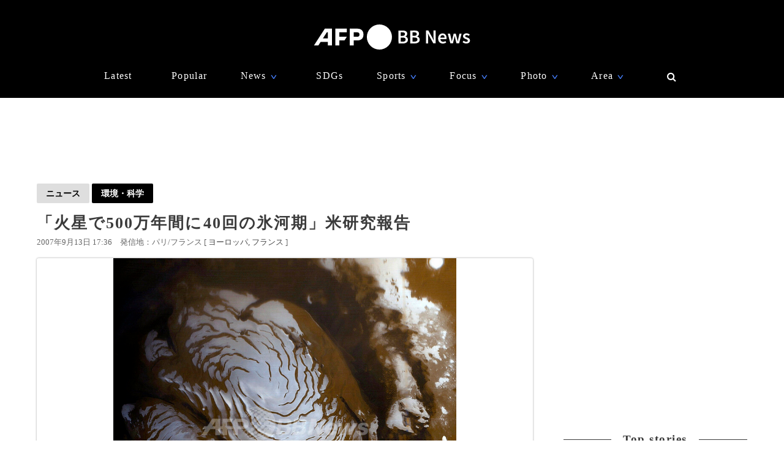

--- FILE ---
content_type: text/html; charset=utf-8
request_url: https://www.afpbb.com/articles/-/2282073?pid=2139324
body_size: 19742
content:


<!doctype html>
<!--[if IE]><html class="ie" lang="ja" prefix="og: http://ogp.me/ns# fb: http://ogp.me/ns/fb# article: http://ogp.me/ns/article#"><![endif]-->
<html lang="ja" prefix="og: http://ogp.me/ns# fb: http://ogp.me/ns/fb# article: http://ogp.me/ns/article#">
<head>
<meta charset="utf-8">
<meta name="viewport" content="width=device-width" />
<meta http-equiv="X-UA-Compatible" content="IE=Edge,chrome=1" />


<title>「火星で500万年間に40回の氷河期」米研究報告　写真1枚　国際ニュース：AFPBB News</title>
<meta name="description" content="【9月13日 AFP】火星は過去500万年間に40回の氷河期を体験していたことが、12日に公開されたコンピュータによるシミュレーション結果で明らかになった。">

<meta name="twitter:card" content="photo">
<meta name="twitter:site" content="@afpbbcom">
<meta property="og:title" content="「火星で500万年間に40回の氷河期」米研究報告" id="og-title">
<meta property="og:type" content="article">
<meta property="og:url" content="https://www.afpbb.com/articles/-/2282073" id="og-url">
<meta property="og:image" content="https://afpbb.ismcdn.jp/mwimgs/4/0/1000x/img_4055ae1a7e2366b66193417ac46266b9320434.jpg" id="og-image">

<link rel="preload" as="image" fetchpriority="high" href="https://afpbb.ismcdn.jp/mwimgs/4/0/810wm/img_4055ae1a7e2366b66193417ac46266b9320434.jpg" imagesrcset="https://afpbb.ismcdn.jp/mwimgs/4/0/810wm/img_4055ae1a7e2366b66193417ac46266b9320434.jpg 1x,https://afpbb.ismcdn.jp/mwimgs/4/0/-/img_4055ae1a7e2366b66193417ac46266b9320434.jpg 2x">

<meta property="og:description" content="【9月13日 AFP】火星は過去500万年間に40回の氷河期を体験していたことが、12日に公開されたコンピュータによるシミュレーション結果で明らかになった。">
<meta property="fb:admins" content="148818285196349">
<meta property="fb:pages" content="148818285196349">
<meta name="category" content="environment-science-it">
<meta name="epoch-publish-date" content="1189672579000">
<meta name="epoch-end-date" content="1284303600000">

  <link rel="amphtml" href="https://www.afpbb.com/articles/amp/2282073">

<meta name="cXenseParse:pageclass" content="article">
<meta name="cXenseParse:recs:publishtime" content="2007-09-13T17:36:19+09:00">
<meta name="cXenseParse:afp-publicdate" content="2007/09/13">
<meta name="cXenseParse:afp-publicmonth" content="2007/09">
<meta name="cXenseParse:afp-publictime" content="17:36:19">
<meta property="article:modified_time" content="2007-09-13T17:36:19+09:00">
<meta name="cXenseParse:afp-category" content="環境・サイエンス">
<meta name="cXenseParse:afp-subcategory" content="環境・科学">
<meta name="cXenseParse:afp-subcategory" content="m_afp">
<meta name="cXenseParse:afp-subcategory" content="topics">
<meta name="cXenseParse:afp-country" content="フランス">
<meta name="cXenseParse:afp-city" content="パリ">
<meta name="cXenseParse:afp-photos" content="1">
<meta name="cXenseParse:afp-id" content="2282073">
<link rel="canonical" href="https://www.afpbb.com/articles/-/2282073" />
<!--icon-->
<link rel="shortcut icon" href="https://afpbb.ismcdn.jp/common/images/favicon2020.ico"><link rel="apple-touch-icon" href="https://afpbb.ismcdn.jp/common/images/apple-touch-icon2020.png">

<link rel="preconnect" href="//afpbb.ismcdn.jp" crossorigin>
<link rel="preconnect" href="//securepubads.g.doubleclick.net" crossorigin>
<link rel="preconnect" href="//cdn.ampproject.org" crossorigin>
<link rel="preconnect" href="//cdn.taboola.com" crossorigin>
<link rel="preconnect" href="//c.amazon-adsystem.com" crossorigin>
<link rel="preconnect" href="//flux-cdn.com" crossorigin>
<link rel="preconnect" href="//pagead2.googlesyndication.com" crossorigin>
<link rel="preconnect" href="//www.googletagmanager.com" crossorigin>

  <style>
@charset "utf-8";body{font-family:Hiragino Sans,Meiryo UI,游ゴシック Medium,Yu Gothic Medium,"sans-serif";font-size:16px;line-height:1.6;margin:0;padding:0;text-align:center;word-break:break-all;color:#3b3b3b;background:#fff}.btn,a,div,figcaption,figure,h1,h2,h3,h4,h5,input,li,nav,p,section,span,textarea,ul{box-sizing:border-box;margin:0;padding:0}h1{font-weight:600}h2,h3,h4,h5{font-weight:500}input:focus,textarea:focus{outline:1px auto #325aff}.caption li{margin-left:30px/1.5}a{font-weight:300;cursor:pointer;color:#494949;border-bottom:none;-webkit-backface-visibility:hidden;backface-visibility:hidden}a,aimg:hover{text-decoration:none}a:hover,aimg:hover{opacity:.7}a:hover{text-decoration:underline;color:#6f6f6f}a:visited{opacity:.8}a img,a img:active,a img:hover,a img:link,a img:visited,img{vertical-align:bottom;border:0}@media (-ms-high-contrast:none){.thumb-list .title,aside,main,section{display:block}}.no-flexbox .flex>.main,.no-flexbox .flex>a,.no-flexbox .flex>div,.no-flexbox .flex>li,.no-flexbox .flex>section{float:left}.no-flexbox .flex>li.flex{list-style:none}.no-flexbox .thumb-list .thumb{margin-right:10px}.no-flexbox .thumb-list .title{width:88%}.no-flexbox #container:after,.no-flexbox .thumb-list-wrap .thumb-list:after{line-height:0;display:block;visibility:hidden;clear:both;height:0;content:"."}.thumb{position:relative;overflow:hidden;width:100%;height:100%;border-radius:3px;background-color:#aaa;box-shadow:0 0 3px rgba(0,0,0,.4)}.thumb .title{font-size:1em}.thumb-fit{-o-object-fit:cover;object-fit:cover}.thumb-contain{padding:2px 8px;background-color:#f9f9f6;-o-object-fit:contain;object-fit:contain}.thumb-img{position:absolute;top:-100%;right:-100%;bottom:-100%;left:-100%;min-width:100%;min-height:100%;margin:auto}.thumbtitle{position:absolute;z-index:1;bottom:0;overflow:hidden;width:100%;padding:2.4em 1em .8em;color:#fff;background:linear-gradient(180deg,rgba(0,0,0,.7),transparent 0,rgba(0,0,0,.7));text-shadow:1px 1px 1px rgba(0,0,0,.7)}.backimg-grad{padding:30px 0;background:linear-gradient(180deg,rgba(0,0,0,.9),rgba(0,0,0,.4) 40%,rgba(0,0,0,.7))}.backimg-grad-light{padding:30px 0;background:linear-gradient(180deg,transparent,rgba(0,0,0,.3) 40%,rgba(0,0,0,.6))}.thumb-grad{list-style-type:none}.thumb-grad .block{position:relative;height:100%}.thumb-grad.thumb-AD .title,.thumb-grad.thumb-m .title{font-size:1em}.thumb-s{width:83px;height:66px}.thumb-m{width:248px;height:176px}.thumb-AD{width:300px;height:250px;margin-bottom:20px}.backimg{background-repeat:no-repeat;background-position:50% 20%;background-size:cover}#container{width:1160px;margin:15px auto;text-align:left}#container,.main{position:relative}.main{width:810px;margin-top:20px;margin-right:20px}.sub{position:relative;width:300px}#latest #container,#ranking #container,.search #container{margin-top:45px}#latest .main .thumb-list .title,#ranking .main .thumb-list .title,.search .main .thumb-list .title{width:80%}#latest .main .thumb-list .title .title,#ranking .main .thumb-list .title .title,.search .main .thumb-list .title .title{font-size:1.18em;width:100%}.widget-reccomend{margin-top:45px}#common-category-simple{margin:60px auto 30px}#common-category .flex-wrap{display:none;width:810px}#common-category .flex-wrap.tab-current{display:flex}#common-category .thumb-list-wrap{display:none}#common-category .thumb-list-wrap.tab-current{display:block}.sub .thumb-AD{margin-bottom:20px}#common-pr,#common-topstory{margin-bottom:45px}#common-ranking .thumb-list .title{width:54%}.topstory{position:relative;width:1160px;margin:0 auto}.topstory .thumb-m{position:absolute;width:250px}.topstory .thumb-grad{border-radius:3px;background-color:#666}.thumb-topstory{width:564px;height:379px}.thumb-topstory-1{top:0;left:594px}.thumb-topstory-2{top:206px;left:594px}.thumb-topstory-3{top:0;left:874px}.thumb-topstory-4{top:206px;left:874px}.footer{padding:30px 0 90px;color:#fff;background-color:#000}.footer .title{padding:7.5px 15px;color:#4781ff;border-bottom:2px solid #325aff}.footer-info{position:relative}.footer-info,.footer-info .logo-afp-svg{margin:30px auto}.footer-menu{font-size:.8em;width:1160px;margin:0 auto;list-style:none}.footer-menu-ul{font-size:.9em;padding:15px;list-style:none;text-align:left}.footer-menu-ul li{margin:2px 0}.footer-menu-ul a{color:#ccc}.footer-menu-ul .fa{margin:10px 8px 0}.footer-menu-ul .fa:hover{text-decoration:none}.clear{*zoom:1}.clear:after{line-height:0;display:block;visibility:hidden;clear:both;height:0;content:"."}.inline{display:inline-block}.block{display:block}.link{width:100%;margin:15px 0}.center,.link{text-align:center}.center{align-items:center}.table_cell{display:table-cell;vertical-align:middle}.under-line{text-decoration:underline}.flex{display:flex;flex-wrap:wrap;justify-content:space-between}.flex-center{justify-content:center}.flex-start{justify-content:flex-start}.flex-start .item-card,.flex-start .thumb-grad{margin:0 11px}.flex-end{justify-content:flex-end}.flex-around{justify-content:space-around}.move{transition:all .3s ease-in-out;transition-delay:0s;-webkit-animation:fadeEffect 1s;animation:fadeEffect 1s}.hide-text{font:0/0 a;height:0!important;margin:0!important;border:0!important}.hide-sprite-text,.hide-text{color:transparent;background-color:transparent}.hide-sprite-text{line-height:0;height:0;border:none}.weight-light-b{-webkit-text-stroke:1px #000;text-stroke:1px #000}.line{margin:30px/2 auto;border:none;border-bottom:1px solid #dedede}.svg-w{fill:#fff}.noimage{display:block;height:100%;padding-top:30%;background:#aaa}.title{line-height:1.4em;text-align:left;letter-spacing:.08em;-webkit-font-feature-settings:"palt";font-feature-settings:"palt"}.title-center{display:table;text-align:center;white-space:nowrap;color:#3b3b3b}.title-center:after,.title-center:before{display:table-cell;width:50%;content:"";background:linear-gradient(transparent 50%,currentColor 0,currentColor calc(50% + 1px),transparent calc(50% + 1px));background-clip:padding}.title-center:after{color:#3b3b3b;border-left:1em solid #fff}.title-center:before{color:#3b3b3b;border-right:1em solid #fff}.title-center{font-size:1.2em;font-weight:600;margin-bottom:30px}.title-category{font-size:1.1em;margin-bottom:20px;padding-bottom:4px;text-align:center;border-bottom:2px solid #666}.title-wide{width:100%!important}.barBkGrad{z-index:2;width:100%;padding:30% 10px 10px;background:#000;background:linear-gradient(180deg,rgb,transparent 0,rgba(0,0,0,.7));box-shadow:0 0 3px rgba(0,0,0,.4)}.txt-shadow{color:#fff;text-shadow:1px 1px 1px rgba(0,0,0,.7)}.input-txt{font-size:1em;border:none}.input-txt,.input-txt:focus{outline:none}.fixed{position:fixed}.rank{font-weight:500;letter-spacing:-1px;color:#666}.tab-wrap{margin-bottom:20px;border-bottom:2px solid #000}.tab-wrap .current{;color:#fff;border-top:none;background-color:#000}.tab-wrap .current:hover{color:#fff}.js-tab-item{display:none}.js-tab-item.current{display:block}.js-tab-item .arrow-down{-webkit-transform:rotate(90deg) scale(.8,1.4) translateX(-7px);transform:rotate(90deg) scale(.8,1.4) translateX(-7px)}.btn{font-size:.88em;position:relative;display:inline-block;padding:5px 15px;cursor:pointer;text-align:center;color:#000;border-radius:2px;background:#dedede;background-clip:border-box;align-items:center}.btn:hover{text-decoration:none;color:#325aff;border-color:#325aff}.btn .title{font-size:1em;font-weight:500;padding-right:30px}.btn .arrow{position:absolute;right:15px}.readmore{font-size:1.2em;font-weight:500;text-align:center}.readmore .btn{position:relative;min-width:260px;padding:10px;color:#666;border:1px solid #666;background-color:hsla(0,0%,62%,.12156862745098039);box-shadow:0 0 3px rgba(0,0,0,.4)}#latest2{display:none}#btnTop{font-size:1.3em;line-height:1.3em;position:fixed;right:1em;bottom:1em;display:none;width:48px;height:48px;border-radius:50%}#btnTop,.btn-bl{color:#fff;background-color:#000}.btn-bl:hover,.btn-bl:visited,.btn-blue{color:#fff}.btn-blue{background-color:#325aff}.btn-blue:hover,.btn-blue:visited{color:#fff}.btn-pyeongchang{color:#fff;border-color:#0076bf;background-color:#005794}.btn-pyeongchang:hover,.btn-pyeongchang:visited{color:#fff}.btn-tab{margin-left:2px;border-top:2px solid #fff}.arrow{font-weight:700;font-style:normal;display:inline-block;padding-left:.8em;-webkit-transform:scaleX(.6);transform:scaleX(.6)}.arrow-down{-webkit-transform:scaleY(.6);transform:scaleY(.6)}.day{font-size:13px;color:#666}.cate{font-size:.8em;padding:1px 6px;text-align:center;color:#fff;border-radius:2px;background-color:#325aff}.caption{font-size:.88em;font-weight:300;line-height:1.4em}.pager{position:relative;width:100%;margin:30px 15px 60px;list-style:none}.pager li{margin:0 7.5px;text-align:center}.pager .next,.pager .prev{position:absolute;margin:0}.pager .prev{left:10px}.pager .next{right:10px}.pager .current{padding:2px 30px;color:#fff;background-color:#666}.pager a{font-weight:700}.item-card a:after,.thumb-grad a:after,.thumb-list a:after{font-size:.88em;line-height:1.4;position:absolute;z-index:2;top:-4px;left:-4px;padding:4px 8px;color:#fff;border-radius:2px;background-color:#000;box-shadow:0 0 3px rgba(0,0,0,.4);-webkit-font-feature-settings:"palt";font-feature-settings:"palt"}.item-card.m_afp_afpmov a:before,.thumb-grad.m_afp_afpmov a:before,.thumb-list.m_afp_afpmov a:before{font-size:1em;line-height:18px;position:absolute;z-index:1;top:23%;left:40%;width:18px;height:18px;padding:18px;content:"▶";text-align:center;opacity:.8;color:#fff;border-radius:50%;background-color:#325aff}.item-card.column a:after,.thumb-grad.column a:after,.thumb-list.column a:after{content:"記者コラム";background-color:#325aff}.item-card.todayphoto a:after,.thumb-grad.todayphoto a:after,.thumb-list.todayphoto a:after{content:"今日の1枚";background-color:#325aff}.item-card.dailylife a:after,.thumb-grad.dailylife a:after,.thumb-list.dailylife a:after{content:"世界の日常風景";background-color:#325aff}.item-card.from-mee a:after,.thumb-grad.from-mee a:after,.thumb-list.from-mee a:after{content:"MEE"}.item-card.from-cns a:after,.thumb-grad.from-cns a:after,.thumb-list.from-cns a:after{content:"CNS"}.item-card.from-xinhua a:after,.thumb-grad.from-xinhua a:after,.thumb-list.from-xinhua a:after{content:"Xinhua News"}.item-card.from-jinmin a:after,.thumb-grad.from-jinmin a:after,.thumb-list.from-jinmin a:after{content:"People's Daily"}.item-card.from-toho a:after,.thumb-grad.from-toho a:after,.thumb-list.from-toho a:after{content:"東方新報"}.item-card.from-moneytoday a:after,.thumb-grad.from-moneytoday a:after,.thumb-list.from-moneytoday a:after{content:"MONEYTODAY"}.item-card.from-news1 a:after,.thumb-grad.from-news1 a:after,.thumb-list.from-news1 a:after{content:"news1"}.item-card.from-newsis a:after,.thumb-grad.from-newsis a:after,.thumb-list.from-newsis a:after{content:"NEWSIS"}.item-card.from-starnews a:after,.thumb-grad.from-starnews a:after,.thumb-list.from-starnews a:after{content:"STARNEWS"}.item-card.cgtntrend a:after,.thumb-grad.cgtntrend a:after,.thumb-list.cgtntrend a:after{content:"CGTN TREND"}.item-card.from-cgtn a:after,.thumb-grad.from-cgtn a:after,.thumb-list.from-cgtn a:after{font-size:.68em;content:"CGTN Japanese"}.item-card.from-koreawave a:after,.thumb-grad.from-koreawave a:after,.thumb-list.from-koreawave a:after{font-size:.68em;content:"KOREA WAVE"}.item-card.jiji a:after,.thumb-grad.jiji a:after,.thumb-list.jiji a:after{content:"時事通信"}.item-card.m_mode a:after,.item-card.m_modewatch a:after,.thumb-grad.m_mode a:after,.thumb-grad.m_modewatch a:after,.thumb-list.m_mode a:after,.thumb-list.m_modewatch a:after{content:"MODE PRESS"}.item-card.wp a:after,.thumb-grad.wp a:after,.thumb-list.wp a:after{content:"Watches Press"}.item-card[class*=engine] a:after,.thumb-grad[class*=engine] a:after,.thumb-list[class*=engine] a:after{content:"ENGINE"}#ranking .item-card a:after,#ranking .item-card a:before,#ranking .thumb-grad a:after,#ranking .thumb-grad a:before,#ranking .thumb-list a:after,#ranking .thumb-list a:before{margin-left:30px}.item-card{display:inline-block\9;width:248px}.item-card .cate{width:50%;margin:10px auto}.flex-wrap .item-card{position:relative;margin-bottom:20px;list-style:none}.flex-wrap .item-card .day{padding:0 15px}.flex-wrap .thumb{margin:auto}.flex-wrap .title{font-size:.92em;margin:10px 0 15px;padding:0 10px}.thumb-list{position:relative;margin-bottom:20px;list-style:none}.thumb-list .thumb-fit{-o-object-fit:contain;object-fit:contain}.thumb-list .title{font-size:.88em;width:68%;align-items:center}.thumb-list .thumb{align-items:center}.thumb-list a:after{font-size:.8em;padding:2px 6px}.thumb-list.m_afp_afpmov a:before{line-height:6px;top:19%;left:4.6%;width:6px;height:6px;padding:15px;text-indent:-4px}.thumb-list-wrap .thumb-list{padding-bottom:20px;border-bottom:1px solid #aaa}.thumb-list-wrap .thumb-list:last-child{border:none}.thumb-list-wrap .thumb-list .day{width:82%;margin-bottom:7.5px}.thumb-list-wrap .thumb-list .thumb{width:110px;height:75px}.thumb-topstory-0.m_afp_afpmov a:before{top:43%;left:47%}.flag{line-height:176px;color:#fff;background-color:#000}.feature{margin-bottom:40px}.feature-list{margin-bottom:12px;list-style:none}.feature-list.sdgs{padding-top:8px;background:url(/common/images/sdgs/ttl_line.gif) no-repeat;background-size:contain}.feature-list.\--top .feature-bnr__ttl{font-size:16px}.feature-bnr{display:flex;background-color:#f1f1f1}.feature-bnr__info{width:100%}.feature-bnr__ttl{font-size:14px;padding:8px 16px;color:#fff;background-color:#262626}.feature-bnr__txt{margin:8px 16px}.panorama{position:absolute;top:20%;left:30%;width:80px;height:80px;border:3px solid #fff;border-radius:50%;background-color:rgba(0,0,0,.5)}.parorama-txt{line-height:176px;color:#fff}.panoramaL{top:38%;left:42%;width:100px;height:100px}.panoramaL .parorama-txt{line-height:90px}.panoramaS{top:5%;left:8%;width:60px;height:60px}.panoramaS .parorama-txt{line-height:50px}.alert{font-size:1.1em;font-weight:500;line-height:100px;position:fixed;z-index:1000000;top:0;width:100%;height:100px;color:#fff;background-color:#8b0000}.news-alert{font-weight:700;width:100%;margin-bottom:1.8em;border:3px solid #325aff}a.news-alert{color:#325aff}.anchor{display:inline-block;padding-top:80px}.promotion{color:#d3d3d3}.pr-category,.promotion{font-size:12px;font-weight:700}.pr-category{position:absolute;z-index:2;top:10px;right:10px;padding:.3em .6em;opacity:.5;color:#fff;border-radius:2px;background:#000}.pyeongchang-table iframe{min-height:300px}.pyeongchang-table-sub{overflow-y:scroll;width:340px;height:400px;margin-top:.8em;margin-bottom:.8em}#engine-watch-gallery2018 .topstory-backimg h2,body[class*=afpwaa] .topstory-backimg h2{padding:1em}#engine-watch-gallery2018 .topstory-backimg .caption,body[class*=afpwaa] .topstory-backimg .caption{padding:1em;color:#c1c1c1;background-color:rgba(0,0,0,.82)}body[class*=afpwaa] .topstory-backimg h1{padding:1em}body[class*=afpwaa] .topstory-backimg h2{font-size:1.28em}body[class*=afpwaa] .topstory-backimg .btn{font-size:1em;margin-top:1em;padding-right:2em}body[class*=afpwaa] .topstory p{margin:1em;word-break:break-word}body[class*=afpwaa] .footer{padding:1em 2em}body[class*=afpwaa] .about{margin-bottom:1em;padding:1.4em;text-align:left;background-color:#ececec}body[class*=afpwaa] .gcnj{float:left;width:250px;margin:0 1em 1em 0}body[class*=afpwaa] .sdgs{float:left;width:100px;height:auto;margin-right:1em}body[class*=afpwaa] .list-article{line-height:1.8;position:relative;margin:2em 0 1em}body[class*=afpwaa] .list-article ul.caption{margin-bottom:1em}body[class*=afpwaa] .list-article .title{margin:1em 0}body[class*=afpwaa] .list-article .thumb-AD{float:left;margin:1em}body[class*=afpwaa] .list-article blockquote{font-size:.9em;font-style:italic;margin:0;padding:0 1.5em;border:1px ridge;background-color:#f9f9f6}body[class*=afpwaa] .list-article>p,body[class*=afpwaa] .list-article ul{font-size:.88em}body[class*=afpwaa] .list-category{margin:1.4em 0 2em}body[class*=afpwaa] .list-category .btn{width:32%}body[class*=afpwaa] .list-category .btn a{font-weight:700;margin-right:1em}body[class*=afpwaa] .copy-date{display:flex;justify-content:flex-end}body[class*=afpwaa] .article-category{margin-bottom:20px;text-align:right}body[class*=afpwaa] .article-category a{padding-right:2.2em}#engine-watch-gallery2018 .topstory .promotion{position:absolute;left:0}#engine-watch-gallery2018 .topstory-backimg h1{font-size:2.4em;padding:5em 1em 2em}#engine-watch-gallery2018 .readmore .btn{width:60%;color:#fff;background:#000}#engine-watch-gallery2018 .readmore img{float:left;margin-right:1em}#engine-watch-gallery2018 .readmore .title{margin-top:78px;padding-right:10px}#common-nav{font-family:Helvetica Neue,Hiragino Sans,Meiryo UI,游ゴシック Medium,Yu Gothic Medium,"sans-serif";position:fixed;z-index:100000;top:0;width:100%;height:160px;color:#fff;background-color:#000}#common-nav a{font-weight:400;display:block;color:#fff}#common-nav .current>a{border-bottom:1px solid #325aff}#common-nav.nav-min{height:68px}#common-nav.nav-min #nav-wrap{display:flex;height:100%;align-items:center}#common-nav.nav-min #nav-logo{margin-top:-8px}#common-nav.nav-min #nav-logo img{width:140px}#common-nav.nav-min .nav-menu{margin:0 0 0 auto}#nav-height{height:160px;background-color:#000}#nav-wrap{width:1160px;margin:auto}#nav-wrap li{list-style:none}#nav-logo{margin-top:40px}.nav-menu{width:960px;margin:30px auto 0;letter-spacing:.08em}.nav-menu .arrow-down{position:relative;bottom:-2px;left:-8px;color:#4781ff}.nav-cate a{padding:0 10px}.nav-menu-hover{position:relative;cursor:pointer}.nav-menu-sub{position:absolute;left:-30px;display:none;min-width:222px;padding:15px 30px;text-align:left;border-radius:3px;background-color:#000;box-shadow:0 0 3px rgba(0,0,0,.4)}.nav-menu-cate{font-size:.9em}.nav-menu-cate a{padding:4px 10px}.nav-menu .area .nav-menu-sub,.nav-menu .fashion .nav-menu-sub{width:230px}#site-search .nav-menu-sub{top:-10px;left:-326px;width:340px;padding:0;border:10px solid #000;background-color:transparent}#site-search #btn-close,#site-search #btn-search{position:relative;z-index:10;padding:6px;cursor:pointer;color:#fff;border:none;background:none}#site-search-input{text-align:left;border-bottom:1px solid #666;background-color:#000}#site-search-input .input-txt{color:#fff;background:#000}.bnr{text-align:center}.bnr,.bnr div{margin:auto;border:none}#pc_article,.sub .bnr{min-height:250px}.sub .bnr{z-index:2;margin:20px auto 40px}.pr-text{min-width:680px;min-height:50px;margin:20px 0}.pr-text .txt{position:relative;height:22px}.pr-text .sb{font-size:.9em;line-height:1em;position:absolute;top:6px;left:0;padding:4px 6px;color:#3b3b3b}#pc_1st_728x90{min-height:90px;margin:15px auto 0}.banner-double{min-height:250px;text-align:center}.banner-double div{display:inline-block;*display:inline;*zoom:1;margin:2px 5px 0}.banner-double div img{vertical-align:baseline}#pc_3rd_rec{top:80px;margin-bottom:30px*2}.sticky{position:sticky;position:-webkit-sticky}#sticky-wrap{position:relative}#pc_1st_rec.fixed{z-index:10;top:80px;width:320px;padding-left:10px;background-color:#fff}#pc_1st_rec.sticky{top:80px}#pc_2nd_rec.fixed{z-index:10;top:80px;width:320px;padding-left:10px;background-color:#fff}#pc_2nd_rec.sticky{top:80px}#pc_3rd_rec.sticky,.pc_3rd_rec.sticky{position:sticky;position:-webkit-sticky}.ad-overlay{z-index:2;right:0;bottom:0;left:0}@media only screen and (max-width:1159px){body #nav-wrap,body .footer-menu,body .nav-menu{width:100%}body .nav-min .nav-menu{width:95%;margin-left:80px}body .nav-cate{font-size:.9em}body .nav-cate a{padding:0 5px}}body.iPad{width:1160px}body.iPad #container{width:96%}body.iPad .flex-wrap .item-card{overflow:hidden;width:24%;margin-left:0}body.iPad .flex-wrap.flex-start{justify-content:space-between}body.iPad #common-category .flex-wrap,body.iPad #nav-wrap,body.iPad #topstory .topstory{width:100%}body.iPad #common-category .flex-wrap .item-card{width:31%}body.iPad #article-wrap .item{justify-content:center}body.iPad .main{width:70%}body.iPad.article.big_gallery #container{max-width:810px}body.iPad.article.big_gallery .main{width:100%}.article-signage{position:relative;width:1160px}.article-signage .title{font-size:1.6em;padding-top:15px}.article-signage .title.pager{font-size:1.4em}.subcate .btn{font-weight:700}.subcate .promotion{padding:9px 12px;color:#333;border-radius:2px;background-color:#dedede}.subcate-bottom{margin-top:10px}.day .btn{font-size:1em;font-weight:700}.btn-cate{font-size:.88em}.btn-cate .btn{margin-right:1em}.loading{display:none;margin:auto;text-align:center}.sub{top:115px}#article-wrap{width:1160px}#article-contents{margin-bottom:30px}#logo-outside{position:absolute;right:340px;bottom:-5px}#pc_1st_rec{padding-top:0}#photos{margin-top:15px;text-align:center}#main-img{position:relative;max-width:810px;max-height:540px;-o-object-fit:contain;object-fit:contain}#main-img:hover{opacity:1}.num{line-height:26px;max-width:180px;height:26px;margin:10px auto 0;text-align:center;border-radius:3px;background-color:rgba(0,0,0,.8);box-shadow:0 0 3px rgba(0,0,0,.4)}.num,.num a{color:#fff}.num .next,.num .prev{padding:15px}.num-main{font-size:1.6em;position:absolute;top:48%;color:#fff}.num-main span{position:relative;padding:3px 8px 6px;border-radius:3px;background-color:rgba(0,0,0,.8);box-shadow:0 0 3px rgba(0,0,0,.4)}.num-main .prev{left:-370px}.num-main .next{right:-370px}@media (-ms-high-contrast:none){.num,.num-main{left:46%}}.photo-wrapper{position:relative;overflow:hidden;width:100%;height:540px;background-color:#fff;align-items:center}.next-btn,.prev-btn{position:absolute;z-index:2;top:0;width:50%;height:100%}.next-btn{right:0}.prev-btn{left:0}.article-relation-photo{position:relative;margin-bottom:1em}.article-relation-photo>.flex{position:relative;width:810px}.thumb-wrapper{overflow:hidden;width:810px;height:66px;min-height:66px;padding-left:20px;white-space:nowrap;-webkit-overflow-scrolling:touch;-ms-overflow-style:none}.thumb-wrapper::-moz-scrollbar{display:none}.thumb-wrapper::-webkit-scrollbar{display:none}.thumb-wrapper .thumb{float:left;width:83px;height:66px;margin:0 4px;text-align:center;align-items:center}.thumb-wrapper .thumb.flag_18,.thumb-wrapper .thumb.flag_18caution,.thumb-wrapper .thumb.flag_caution{line-height:66px;height:66px;background-color:#000}.thumb-wrapper .thumb.flag_18 a,.thumb-wrapper .thumb.flag_18caution a,.thumb-wrapper .thumb.flag_caution a{display:block}.thumb-wrapper .thumb.slick-slide img{display:inline-block;width:83px;height:66px;-o-object-fit:contain;object-fit:contain}.thumb.current{border:2px solid #325aff}.slick-arrow{font-size:0;position:absolute;z-index:2;top:0;display:inline-block;height:66px;padding:0;cursor:pointer;text-align:center;border:none;border-radius:0;align-items:center}.slick-arrow:before{font-size:20px;line-height:66px;display:block;width:20px;-webkit-font-smoothing:antialiased}.slick-prev{left:0}.slick-prev:before{content:"<"}.slick-next{right:0}.slick-next:before{content:">"}.jiji #main-img,.referencephoto #main-img{max-width:320px;max-height:280px}.jiji .article-photo,.referencephoto .article-photo{float:left;width:320px;height:auto;margin:0 30px 30px 0}.jiji .tmpl_skin.article-photo,.referencephoto .tmpl_skin.article-photo{width:100%}.jiji .photo-wrapper,.pr-logo .photo-wrapper,.referencephoto .photo-wrapper{height:auto}.pr-logo #main-img{max-width:320px;max-height:280px}.flag_18,.flag_18caution,.flag_caution{font-size:.9em}.flag_18 #main-img,.flag_18caution #main-img,.flag_caution #main-img{display:none}.flag_18 .photo-wrapper,.flag_18caution .photo-wrapper,.flag_caution .photo-wrapper{position:relative;text-align:center;background:#000}.flag_18 .next,.flag_18 .num,.flag_18 .prev,.flag_18caution .next,.flag_18caution .num,.flag_18caution .prev,.flag_caution .next,.flag_caution .num,.flag_caution .prev{visibility:hidden}.flag_18 .flagBtn,.flag_18 .flagTxt,.flag_18caution .flagBtn,.flag_18caution .flagTxt,.flag_caution .flagBtn,.flag_caution .flagTxt{color:#fff}.flag_18 .flagTxt,.flag_18caution .flagTxt,.flag_caution .flagTxt{font-size:1.2em;padding-top:10%;text-align:left}.flag_18 .flagBtn,.flag_18caution .flagBtn,.flag_caution .flagBtn{width:84%;padding:10px;cursor:pointer;text-align:left;border:1px solid #777}.flag_18 .flagBtn .caption,.flag_18caution .flagBtn .caption,.flag_caution .flagBtn .caption{color:#fff}.flag_18.ok .next,.flag_18.ok .num,.flag_18.ok .prev,.flag_18caution.ok .next,.flag_18caution.ok .num,.flag_18caution.ok .prev,.flag_caution.ok .next,.flag_caution.ok .num,.flag_caution.ok .prev{visibility:visible}.flag_18.ok .flagBtn,.flag_18.ok .flagTxt,.flag_18caution.ok .flagBtn,.flag_18caution.ok .flagTxt,.flag_caution.ok .flagBtn,.flag_caution.ok .flagTxt{display:none}.flag_18.ok #main-img,.flag_18caution.ok #main-img,.flag_caution.ok #main-img{display:block}.article-body{font-weight:300;line-height:1.8;margin-top:15px;letter-spacing:.08em;-webkit-font-feature-settings:"palt";font-feature-settings:"palt"}.article-body h4{font-size:1.1em;line-height:1.4;margin:1em 0}.article-body p{margin-bottom:30px;word-wrap:normal;word-break:normal}.article-body p a{color:#64b4ff}.article-body p a:hover{color:#325aff}.article-body .central{margin:10px auto;text-align:center}.article-body .central .caption{max-width:640px;margin:auto}.article-body .central .img{border-radius:3px;box-shadow:0 0 3px rgba(0,0,0,.4)}.article-body .central .figure-center{max-width:640px;margin:auto;text-align:left}.readdetail{margin:15px auto}.searchLink{font-size:.92em}.caption{padding:15px 0;text-align:left;word-wrap:normal;word-break:normal;color:#666}.caption-hide{position:absolute;bottom:0;display:none;background-color:rgba(0,0,0,.8)}#caption-btn{display:block}#caption-btn-close{display:none}#caption-btn,#caption-btn-close{width:50%;margin:10px auto}.caution_txt{font-size:1.1em;font-weight:700;padding:1em 2em;color:#fff}.article-signage .btn-correct{margin-left:1em}.article-signage .location a:after{content:","}.article-signage .location a:last-child:after{content:""}.article-sns{position:fixed;z-index:3;top:80px;display:none;width:80px}.article-sns .btn{font-size:1.6em;line-height:1.6em;width:60px;height:50px;margin:2px}.article-sns .btn.weibo{line-height:1.3em;background-image:none}.article-relation-photo .article-sns{position:absolute;z-index:3;top:2px;right:2px}.article-relation-photo .article-sns .btn{font-size:1.4em;line-height:1.4em;width:50px;height:40px;margin:2px;background-color:#000}.article-relation-photo .article-sns .fa:before{color:#fff}#article-relation-contents .day{margin-bottom:5px}.correct #article-relation-contents .title{width:100%}.next-title{text-align:center}.next-title .btn{font-size:1em;padding:2px 60px;color:#fff;background-color:#000}.next-title a{font-weight:700}.article-buy{margin:15px 0;text-align:right}.article-buy .btn{width:500px}.article-category{margin-bottom:15px;text-align:right}.article-category a{font-weight:700}#article-category-latest{margin:45px 0}#article-category-latest .thumb-list{width:31%}#article-category-latest .thumb-list .title{display:-webkit-box;overflow:hidden;width:61%;height:-webkit-fit-content;height:-moz-fit-content;height:fit-content;-webkit-box-orient:vertical;-webkit-line-clamp:3}#sticky-wrap{height:60%}.gallery #mainimg{height:auto;min-height:610px;max-height:700px}.gallery #mainimg .slick-slider{position:relative}.gallery #mainimg .slick-prev{left:-30px}.gallery #mainimg .slick-next{right:-30px}.gallery #mainimg .slick-arrow{top:40%}.gallery #mainimg .slick-slide img{width:810px;height:540px;margin:auto;-o-object-fit:contain;object-fit:contain}.gallery #mainimg .thumb{width:810px;height:auto;margin:30px auto;text-align:center;background-color:#000}.gallery #mainimg .thumb img{width:83px;height:66px;-o-object-fit:contain;object-fit:contain}.gallery #mainimg .flag_18,.gallery #mainimg .flag_18caution,.gallery #mainimg .flag_caution{font-size:.9em;position:relative;text-align:center;background:#000}.gallery #mainimg .flag_18 .main-img,.gallery #mainimg .flag_18caution .main-img,.gallery #mainimg .flag_caution .main-img{visibility:hidden}.gallery #mainimg .flag_18.ok .caption,.gallery #mainimg .flag_18caution.ok .caption,.gallery #mainimg .flag_caution.ok .caption{position:absolute;bottom:0;width:100%;padding:1em;color:#fff;background-color:#000}.gallery #mainimg .flagTxt{position:absolute;top:60px;left:60px}.gallery #mainimg .flagBtn{position:absolute;top:40%;left:60px}.gallery #mainimg .current{border:none}.gallery #mainimg .ok .main-img{visibility:visible}.gallery #mainimg .ok .flagBtn,.gallery #mainimg .ok .flagTxt,.gallery #mainimg .slideundefined>div span{display:none}.gallery #mainimg .slideundefined{height:480px}.gallery .thumb-wrapper .slick-current{border:2px solid #325aff}.gallery .thumb-wrapper .slideundefined{width:0}.gallery .num{position:absolute;top:10px;right:10px;min-width:70px;background-color:rgba(0,0,0,.7)}.gallery #mainimg{margin-top:15px}.gallery #mainimg .gellary-thumb{position:relative;overflow:hidden;width:100%;height:540px}.gallery #mainimg .gellary-thumb img{border-radius:3px;box-shadow:0 0 3px rgba(0,0,0,.4)}.gallery #mainimg #gallery-hide{position:absolute;bottom:79px;width:100%;height:100px;background:linear-gradient(180deg,rgb,transparent 0,rgba(0,0,0,.7))}.gallery .caption{width:100%;padding-top:7.5px}.gallery #caption-btn{display:none}.column #container{width:1160px + 60px;padding:30px;background-color:#fff}.column img.back-image{position:fixed;z-index:-100;top:0;left:0;width:100%;min-width:1024px;height:auto;min-height:100%}.theme-link{margin:30px 0;padding:30px}.theme-link .category-title{width:64%}blockquote{font-style:italic;margin:1em auto 1.8em;padding:1em 1.8em 0;border:1px ridge;background-color:#f9f9f6}.engine-car .movie-wrap,.engine-mycar-myhouse .movie-wrap,.engine-watch-gallery2018 .movie-wrap,.engine-watch .movie-wrap{text-align:center}.engine-car .central,.engine-mycar-myhouse .central,.engine-watch-gallery2018 .central,.engine-watch .central{margin:30px auto;text-align:left}.engine-car .central .figure-center,.engine-mycar-myhouse .central .figure-center,.engine-watch-gallery2018 .central .figure-center,.engine-watch .central .figure-center{margin-bottom:.8em;text-align:center}.engine-car .central .figure-center+p,.engine-mycar-myhouse .central .figure-center+p,.engine-watch-gallery2018 .central .figure-center+p,.engine-watch .central .figure-center+p{font-size:.9em;width:640px;margin:auto}.engine-car .line,.engine-mycar-myhouse .line,.engine-watch-gallery2018 .line,.engine-watch .line{margin:30px auto}.engine-car .article-signage #logo-outside,.engine-mycar-myhouse .article-signage #logo-outside,.engine-watch-gallery2018 .article-signage #logo-outside,.engine-watch .article-signage #logo-outside{top:0;right:0}.engine-car .article-body .title-center br,.engine-mycar-myhouse .article-body .title-center br,.engine-watch-gallery2018 .article-body .title-center br,.engine-watch .article-body .title-center br{display:none}.engine-car .spec,.engine-mycar-myhouse .spec,.engine-watch-gallery2018 .spec,.engine-watch .spec{line-height:1.5em;width:100%;margin:30px 0;padding:30px;border:1px solid #ccc}.engine-car .spec ul li,.engine-mycar-myhouse .spec ul li,.engine-watch-gallery2018 .spec ul li,.engine-watch .spec ul li{line-height:1.8em;padding:.5em 0;list-style:none;border-bottom:1px solid #ccc}@media print{.nav-wrap{width:94%}#article-wrap>.item{justify-content:flex-start}.main{width:700px;margin-right:0;margin-left:1em}.sub{width:28%;margin-right:2em;margin-left:.8em}.sub .category-list.flex-around .title{width:48%}.sub .common-ranking .cxense{overflow:hidden;width:310px}}  </style>


<!-- google-analytics -->
<script type="text/javascript">
	(function(i,s,o,g,r,a,m){i['GoogleAnalyticsObject']=r;i[r]=i[r]||function(){
	(i[r].q=i[r].q||[]).push(arguments)},i[r].l=1*new Date();a=s.createElement(o),
	m=s.getElementsByTagName(o)[0];a.async=1;a.src=g;m.parentNode.insertBefore(a,m)
	})(window,document,'script','//www.google-analytics.com/analytics.js','ga');

	ga('create', 'UA-1030191-1', {'sampleRate': 10});
	ga('set', 'contentGroup1', 'environment-science-it');
	ga('set', 'contentGroup2', '2014template');
	ga('set', 'contentGroup3', 'nocheck');
	ga('set', 'contentGroup4', '');
	ga('send', 'pageview');
</script>
<script>
dataLayer =[{
	'url' : 'https://www.afpbb.com/articles/-/2282073',
	'pubDate' : '2007/09/13',
	'Category' : 'environment-science-it',
	'SubCategory' : ["m_afp", "topics"],
	'title' : '「火星で500万年間に40回の氷河期」米研究報告',
	'articleID': '2282073',
}];
</script>
<!-- Google Tag Manager -->
<script>(function(w,d,s,l,i){w[l]=w[l]||[];w[l].push({'gtm.start':
new Date().getTime(),event:'gtm.js'});var f=d.getElementsByTagName(s)[0],
j=d.createElement(s),dl=l!='dataLayer'?'&l='+l:'';j.async=true;j.src=
'https://www.googletagmanager.com/gtm.js?id='+i+dl;f.parentNode.insertBefore(j,f);
})(window,document,'script','dataLayer','GTM-W9MGJDW');</script>
<!-- End Google Tag Manager -->


<!-- FLUX head -->
  <script async="async" src="https://flux-cdn.com/client/crlink/afpbb.min.js"></script>
  <script type="text/javascript">
    window.pbjs = window.pbjs || {que: []};
  </script>
<!-- /FLUX head -->

 <!-- DFP head -->
 <script async='async' src='https://securepubads.g.doubleclick.net/tag/js/gpt.js'></script>
 <script type="text/javascript">
  window.googletag = window.googletag || {cmd: []};
 </script>
 <!-- /DFP head -->

<!-- Define callback function -->
<script type="text/javascript">
  window.fluxtag = {
    readyBids: {
      prebid: false,
      amazon: false,
      google: false
    },
    failSafeTimeout: 3e3,
    isFn: function isFn(object) {
      var _t = 'Function';
      var toString = Object.prototype.toString;
      return toString.call(object) === '[object ' + _t + ']';
    },
    launchAdServer: function() {
      if (!fluxtag.readyBids.prebid || !fluxtag.readyBids.amazon) {
        return;
      }
      fluxtag.requestAdServer();
    },
    requestAdServer: function() {
      if (!fluxtag.readyBids.google) {
        fluxtag.readyBids.google = true;
        googletag.cmd.push(function () {
          if (!!(pbjs.setTargetingForGPTAsync) && fluxtag.isFn(pbjs.setTargetingForGPTAsync)) {
            pbjs.que.push(function () {
              pbjs.setTargetingForGPTAsync();
            });
          }
          apstag.setDisplayBids();
          googletag.pubads().refresh();
        });
      }
    }
  };
</script>
<script type="text/javascript">
    setTimeout(function () {
      fluxtag.requestAdServer();
    }, fluxtag.failSafeTimeout);
  </script>
<script src="https://ads.pubmatic.com/AdServer/js/pwt/70684/2655/pwt.js"></script>
 <!-- /Define callback function -->

<!-- APS head -->
  <script type="text/javascript">
    !(function (a9, a, p, s, t, A, g) {
      if (a[a9]) return;

      function q(c, r) {
        a[a9]._Q.push([c, r]);
      }
      a[a9] = {
        init: function () {
          q("i", arguments);
        },
        fetchBids: function () {
          q("f", arguments);
        },
        setDisplayBids: function () {},
        targetingKeys: function () {
          return [];
        },
        _Q: [],
      };
      A = p.createElement(s);
      A.async = !0;
      A.src = t;
      g = p.getElementsByTagName(s)[0];
      g.parentNode.insertBefore(A, g);
    })(
      "apstag",
      window,
      document,
      "script",
      "//c.amazon-adsystem.com/aax2/apstag.js"
    );
    apstag.init({
      pubID: "3589",
      adServer: "googletag",
      bidTimeout: 1e3,
    });
    apstag.fetchBids({
             slots: [
  {
  slotID: 'pc1st',
  slotName: '/4537277/PC_1st_728x90',
  sizes: [[728, 90], [970, 90], [970, 250]]
  }, 
  { 
  slotID: 'midlleL',
  slotName: '/4537277/PC_middleRec_L',
  sizes: [[300, 250], [336, 280]]
  },
  { 
  slotID: 'midlleR',
  slotName: '/4537277/PC_middleRec_R',
  sizes: [[300, 250], [336, 280]]
  },
  { 
  slotID: 'rec1st',
  slotName: '/4537277/PC_1st_Rec',
  sizes: [[300, 250], [300, 600]]
  }, 
  { 
  slotID: 'rec2nd',
  slotName: '/4537277/PC_2nd_Rec',
  sizes: [[300, 250], [300, 600]]
  }, 
  { 
  slotID: 'rec3rd',
  slotName: '/4537277/PC_3rd_Rec',
  sizes: [[300, 250], [300, 600]]
  },
  { 
  slotID: 'pc_overlay',
  slotName: '/4537277/PC_overlay',
  sizes: [[728, 90], [970, 90]]
  }
            ]
           }, 
    function (bids) {
    googletag.cmd.push(function () {
      fluxtag.readyBids.amazon = true;
      fluxtag.launchAdServer();
          });
        });
   </script>
   <!-- /APS head -->

<script>
var view_width = 0;
var ad_type = 0;
if (window.frameElement) {
view_width = (window.top.innerWidth || window.top.documentElement.clientWidth || window.top.getElementsByTagName('body')[0].clientWidth);
} else {
view_width = (window.innerWidth || document.documentElement.clientWidth || document.getElementsByTagName('body')[0].clientWidth)
}
if (view_width > 1440) {
ad_type = 1;
}
</script>
   <script type="text/javascript">
       (function () {
       　var photoads = [];
         googletag.cmd.push(function () {

    googletag.defineSlot('/4537277/PC_1st_728x90', [[1, 1], [728, 90], [970, 250], [970, 90]], 'pc1st').setTargeting('gate', [ad_type]).addService(googletag.pubads());
    googletag.defineSlot('/4537277/PC_1st_Rec', [300, 250], 'rec1st').addService(googletag.pubads());
    googletag.defineSlot('/4537277/PC_Native_ContactButton', [[1, 1],'fluid'], 'div-gpt-ad-1566889265682-0').addService(googletag.pubads());
    googletag.defineSlot('/4537277/PC_middleRec_L', [[1, 1], [300, 250], [336, 280]], 'midlleL').addService(googletag.pubads());
    googletag.defineSlot('/4537277/PC_middleRec_R', [[1, 1], [300, 250], [336, 280]], 'midlleR').addService(googletag.pubads());
    googletag.defineSlot('/4537277/PC_2nd_Rec', [[1, 1], [300, 250], [300, 600], [160, 600], [336, 280]], 'rec2nd').addService(googletag.pubads());
    googletag.defineSlot('/4537277/PC_3rd_Rec', [[1, 1], [300, 250], [300, 600], [160, 600], [336, 280]],  'rec3rd').addService(googletag.pubads());
    googletag.defineSlot('/4537277/PC_overlay', [[728, 90], [970, 90]], 'pc_overlay').addService(googletag.pubads());



  googletag.pubads().setTargeting('gAD', 'nog');

    googletag.pubads().setTargeting('category', 'environment-science-it');
  googletag.pubads().setTargeting('articleID', '2282073');
  googletag.pubads().setTargeting('subcategory', ['環境・科学','m_afp','topics']);
  googletag.pubads().setTargeting('area', ['Europe','French',]);
           googletag.pubads().enableSingleRequest();
           googletag.pubads().disableInitialLoad();
           googletag.pubads().collapseEmptyDivs();
           googletag.enableServices();
  
    if (!!(window.pbFlux) && !!(window.pbFlux.prebidBidder) && fluxtag.isFn(window.pbFlux.prebidBidder)) {
      pbjs.que.push(function () {
        window.pbFlux.prebidBidder();
      });
    } else {
      fluxtag.readyBids.prebid = true;
      fluxtag.launchAdServer();
         }
           });
    })();
  
 </script>



<script type="text/javascript">
  window._taboola = window._taboola || [];
  _taboola.push({article:'auto'});
  !function (e, f, u, i) {
    if (!document.getElementById(i)){
      e.async = 1;
      e.src = u;
      e.id = i;
      f.parentNode.insertBefore(e, f);
    }
  }(document.createElement('script'),
  document.getElementsByTagName('script')[0],
  '//cdn.taboola.com/libtrc/afpbbnews/loader.js',
  'tb_loader_script');
  if(window.performance && typeof window.performance.mark == 'function')
    {window.performance.mark('tbl_ic');}
</script>

<script type="application/ld+json">
[{"@context":"http://schema.org","@type":"WebSite","name":"AFPBB News","alternateName":"国際ニュース：AFPBB News","url":"https://www.afpbb.com","sameAs":["https://x.com/afpbbcom","https://www.facebook.com/AFPBBNews/"],"potentialAction":{"@type":"SearchAction","target":"https://www.afpbb.com/search?fulltext={fulltext}","query-input":"required name=fulltext"}},{"@context":"http://schema.org","@type":"NewsArticle","mainEntityOfPage":{"@type":"WebPage","@id":"https://www.afpbb.com/articles/-/2282073"},"headline":"「火星で500万年間に40回の氷河期」米研究報告","image":{"@type":"ImageObject","url":"https://afpbb.ismcdn.jp/mwimgs/4/0/1000x/img_4055ae1a7e2366b66193417ac46266b9320434.jpg","width":"1000","height":"964"},"datePublished":"2007-09-13T17:36:19.000+09:00","dateModified":"2007-09-13T17:36:19.000+09:00","description":"【9月13日 AFP】火星は過去500万年間に40回の氷河期を体験していたことが、12日に公開されたコンピュータによるシミュレーション結果で明らかになった。","publisher":{"@type":"Organization","name":"AFPBB News","logo":{"@type":"ImageObject","url":"https://afpbb.ismcdn.jp/common/images/afp/logo_512_2020.png"}},"author":{"@type":"Organization","name":"AFPBB News編集部"}},{"@context":"http://schema.org","@type":"BreadcrumbList","itemListElement":[[{"@type":"ListItem","position":1,"item":{"@id":"https://www.afpbb.com","name":"AFPBB Newsトップ"}},{"@type":"ListItem","position":2,"item":{"@id":"https://www.afpbb.com/category/env-sci","name":"環境・科学"}},{"@type":"ListItem","position":3,"item":{"@id":"https://www.afpbb.com/articles/-/2282073","name":"「火星で500万年間に40回の氷河期」米研究報告"}}]]}]
</script>
</head>
<body id="default" class="env-sci article m_afp topics">
<noscript><aside class="alert">現在JavaScriptが無効になっています。すべての機能を利用するためには、JavaScriptの設定を有効にしてください。</aside></noscript>
<!-- Google Tag Manager (noscript) -->
<noscript><iframe src="https://www.googletagmanager.com/ns.html?id=GTM-W9MGJDW"
height="0" width="0" style="display:none;visibility:hidden"></iframe></noscript>
<!-- End Google Tag Manager (noscript) -->
<div id="nav-height" aria-hidden="true"></div>

<nav id="common-nav">
<div id="nav-wrap" class="center">
  <a href="/?cx_part=nav" id="nav-logo"><img src="https://afpbb.ismcdn.jp/common/images/logo_afpbb_2020_w.svg" width="260" height="41" alt="AFPBB News"/><h1 class="hide-text"><span class="hide-text">国際ニュース：AFPBB News</span></h1></a>
  <ul class="flex nav-menu">
    <li class="nav-cate latest"><a href="/list/latest?cx_part=nav">Latest</a></li>
    <li class="nav-cate ranking"><a href="/list/ranking?cx_part=nav">Popular</a></li>
    <li class="current nav-cate news nav-menu-hover">
      <div class="js-nav">News<i class="arrow arrow-down">&or;</i></div>
      <ul class="js-nav-sub nav-menu-sub">
        <li class=" nav-menu-cate"><a href="/category/politics-economy?cx_part=nav">政治・経済</a></li>
        <li class=" nav-menu-cate"><a href="/category/soc-dis-acc-cri?cx_part=nav">社会</a></li>
        <li class=" nav-menu-cate"><a href="/category/war-unrest?cx_part=nav">戦争・紛争</a></li>
        <li class="current nav-menu-cate"><a href="/category/env-sci?cx_part=nav">環境・科学</a></li>
        <li class=" nav-menu-cate"><a href="/category/it?cx_part=nav">テクノロジー</a></li>
        <li class=" nav-menu-cate"><a href="/category/lifestyle?cx_part=nav">ライフ</a></li>
      </ul>
    </li>
    <li class="nav-cate"><a href="/feature/sdgs/top">SDGs</a></li>
    <li class="nav-cate sports nav-menu-hover">
      <div class="js-nav">Sports<i class="arrow arrow-down">&or;</i></div>
      <ul class="js-nav-sub nav-menu-sub">
        <li class=" nav-menu-cate"><a href="/category/sports?cx_part=nav">スポーツ 全て</a></li>
        <li class=" nav-menu-cate"><a href="/category/soccer?cx_part=nav">サッカー</a></li>
        <li class=" nav-menu-cate"><a href="/category/tennis?cx_part=nav">テニス</a></li>
        <li class=" nav-menu-cate"><a href="/category/golf?cx_part=nav">ゴルフ</a></li>
        <li class=" nav-menu-cate"><a href="/category/rugby?cx_part=nav">ラグビー</a></li>
        <li class=" nav-menu-cate"><a href="/category/basketball?cx_part=nav">バスケ</a></li>
        <li class=" nav-menu-cate"><a href="/category/motor-sports?cx_part=nav">モーター</a></li>
        <li class=" nav-menu-cate"><a href="/category/baseball?cx_part=nav">野球</a></li>
        <li class=" nav-menu-cate"><a href="/category/nfl?cx_part=nav">アメフト</a></li>
        <li class=" nav-menu-cate"><a href="/category/winter?cx_part=nav">ウインター</a></li>
        <li class=" nav-menu-cate"><a href="/category/cycling?cx_part=nav">自転車</a></li>
        <li class=" nav-menu-cate"><a href="/category/sports-others?cx_part=nav">その他</a></li>
      </ul>
    </li>
    <li class="nav-cate focus nav-menu-hover">
      <div class="js-nav">Focus<i class="arrow arrow-down">&or;</i></div>
      <ul class="js-nav-sub nav-menu-sub">
        <li class=" nav-menu-cate"><a href="/subcategory/column?cx_part=nav">記者コラム</a></li>
        <li class=" nav-menu-cate"><a href="/category/theme?cx_part=nav">特集</a></li>
        <li class=" nav-menu-cate"><a href="/category/afpwaa?cx_part=nav">AFP×教育</a></li>
      </ul>
    </li>
  
    <li class="nav-cate nav-menu-hover">
      <div class="js-nav">Photo<i class="arrow arrow-down">&or;</i></div>
      <ul class="js-nav-sub nav-menu-sub">
        <li class=" nav-menu-cate"><a href="/subcategory/big_gallery?cx_part=nav">ベストショット</a></li>
        <li class=" nav-menu-cate"><a href="/subcategory/special_gallery?cx_part=nav">写真特集</a></li>
      </ul>
    </li>

    <li class="nav-cate area nav-menu-hover">
      <div class="js-nav">Area<i class="arrow arrow-down">&or;</i></div>
      <ul class="js-nav-sub nav-menu-sub">
        <li class="nav-menu-cate"><a href="/subcategory/Europe?cx_part=nav">ヨーロッパ</a></li>
        <li class="nav-menu-cate"><a href="/subcategory/Africa?cx_part=nav">アフリカ</a></li>
        <li class="nav-menu-cate"><a href="/subcategory/MiddleEast-NorthAfrica?cx_part=nav">中東・北アフリカ</a></li>
        <li class="nav-menu-cate"><a href="/subcategory/Russia-CIS?cx_part=nav">ロシア・CIS</a></li>
        <li class="nav-menu-cate"><a href="/subcategory/China-Taiwan?cx_part=nav">中国・台湾</a></li>
        <li class="nav-menu-cate"><a href="/subcategory/Korea-NorthKorea?cx_part=nav">韓国・北朝鮮</a></li>
        <li class="nav-menu-cate"><a href="/subcategory/Asia-Oceania?cx_part=nav">アジア・オセアニア</a></li>
        <li class="nav-menu-cate"><a href="/subcategory/NorthAmerica?cx_part=nav">北米</a></li>
        <li class="nav-menu-cate"><a href="/subcategory/LatinAmerica?cx_part=nav">中南米</a></li>
      </ul>
    </li>

    <form id="site-search" role="search" class="clearfix" name="site-search" method="get" action="/search" autocomplete="on">
    <li class="nav-cate nav-search nav-menu-hover">
      <a><button id="btn-search" class="fa fa-search" type="submit" aria-hidden="true"></button></a>
      <div class="nav-menu-sub flex">
        <div id="site-search-input">
          <div id="btn-close" class="fa fa-times" aria-hidden="true"></div>
          <input id="keyword" class="input-txt" size="34" type="text" value="" name="fulltext" placeholder="検索">
          <input value="AFPBB&gt;記事" name="category[]" type="hidden" />
          <input value="ワールドカップ" name="category[]" type="hidden" />
          <input value="五輪" name="category[]" type="hidden" />
          <input value="時事通信" name="category[]" type="hidden" />
        </div>
      </div>
    </li>
    </form>
  </ul>
</div>
</nav>
<aside class="bnr" id="pc_1st_728x90">
<!-- /4537277/PC_1st_728x90 -->
<div id='pc1st'>
<script type='text/javascript'>
googletag.cmd.push(function() {googletag.display('pc1st');});
</script>
</div>
</aside>

<div id="container" class="clear">

<div id="article-wrap">
<div class="item flex m_afp topics" data-id="2282073">
<main class="main">
<article id="article-contents">

<header class="article-signage clear">

<div class="subcate">
    <a href="/category/news?cx_part=sub_button" class="btn">ニュース</a>
    

    <a href="/category/env-sci?cx_part=sub_button" class="btn btn-bl">環境・科学</a>
    
    


</div>

<h1 class="title">「火星で500万年間に40回の氷河期」米研究報告</h1>



<div>

<span class="day"><time datetime="2007-09-13T17:36">2007年9月13日 17:36</time>　<span class="location">発信地：パリ/フランス
  [
      <a href="/subcategory/Europe">ヨーロッパ</a>
      <a href="/subcategory/French">フランス</a>
  ]
</span>
</span>

</div>



</header>

<section class="article-sns">
<h2 class="hide-text">このニュースをシェア</h2>

<div class="flex flex-center sns">
  <a class="fa fa-twitter fa-2x btn" href="//twitter.com/share?count=horizontal&amp;original_referer=https%3A%2F%2Fwww.afpbb.com%2Farticles%2F-%2F2282073&amp;text=%E3%80%8C%E7%81%AB%E6%98%9F%E3%81%A7500%E4%B8%87%E5%B9%B4%E9%96%93%E3%81%AB40%E5%9B%9E%E3%81%AE%E6%B0%B7%E6%B2%B3%E6%9C%9F%E3%80%8D%E7%B1%B3%E7%A0%94%E7%A9%B6%E5%A0%B1%E5%91%8A&amp;url=https%3A%2F%2Fwww.afpbb.com%2Farticles%2F-%2F2282073&amp;via=afpbbcom" onclick="window.open(this.href, 'tweetwindow', 'width=550, height=450,personalbar=0,toolbar=0,scrollbars=1,resizable=1'); return false;"></a>
  <a class="fa fa-facebook fa-2x btn" href="//www.facebook.com/share.php?u=https%3A%2F%2Fwww.afpbb.com%2Farticles%2F-%2F2282073" onclick="window.open(this.href, 'FBwindow', 'width=650, height=450, menubar=no, toolbar=no, scrollbars=yes'); return false;"></a>
  <a class="fa fa-envelope fa-2x btn" href="mailto:?subject=%E3%80%8C%E7%81%AB%E6%98%9F%E3%81%A7500%E4%B8%87%E5%B9%B4%E9%96%93%E3%81%AB40%E5%9B%9E%E3%81%AE%E6%B0%B7%E6%B2%B3%E6%9C%9F%E3%80%8D%E7%B1%B3%E7%A0%94%E7%A9%B6%E5%A0%B1%E5%91%8A&amp;body=https%3A%2F%2Fwww.afpbb.com%2Farticles%2F-%2F2282073&ensp;国際ニュース：AFPBB&ensp;News"></a>

</div>
</section>




<figure id="photos" class="flag_ article-photo">

<div class="flex flex-center photo-wrapper thumb">

  <img id='main-img' class='lazy' src='[data-uri]' data-src='https://afpbb.ismcdn.jp/mwimgs/4/0/810wm/img_4055ae1a7e2366b66193417ac46266b9320434.jpg' data-srcset='https://afpbb.ismcdn.jp/mwimgs/4/0/810wm/img_4055ae1a7e2366b66193417ac46266b9320434.jpg 1x, https://afpbb.ismcdn.jp/mwimgs/4/0/-/img_4055ae1a7e2366b66193417ac46266b9320434.jpg 2x' width='810' height='780' alt='「火星で500万年間に40回の氷河期」米研究報告'>




</div>


  <figcaption  class="caption">
    2003年9月30日公開された火星の北極冠。(c)AFP/NASA/JPL/MSSS
  </figcaption>



</figure>






<!-- cxenseparse_start -->
<div class="article-body clear">
【9月13日 AFP】火星は過去500万年間に40回の氷河期を体験していたことが、12日に公開されたコンピュータによるシミュレーション結果で明らかになった。<br><br>　火星の自転軸は大きく傾斜しているため季節が存在するが、火星は地球よりも太陽から離れているために、それぞれの季節は地球と比べかなり長期間となる。これが原因で、クレーターのある地表は広範囲に凍り、ふたたび溶けるという過程を繰り返してきたのだという。<br>　<br>　ハワイ大学の<a class="searchLink" href="/search?fulltext=Nobert%20Schorghofer&amp;category%5B%5D=AFPBB&gt;%E8%A8%98%E4%BA%8B&amp;category%5B%5D=%E3%83%AF%E3%83%BC%E3%83%AB%E3%83%89%E3%82%AB%E3%83%83%E3%83%97&amp;category%5B%5D=%E4%BA%94%E8%BC%AA">Nobert Schorghofer</a>氏によると、火星では地軸の傾きにより太陽の光にさらされる地表の範囲が変化するため、地下に広がる氷の範囲は、長い歴史の間に東西南北に絶えず移動してきた。現在は南北両極の緯度60度以上の地域に安定しているという。<br><br>　3月に米国科学誌「サイエンス（<a class="searchLink" href="/search?fulltext=Science&amp;category%5B%5D=AFPBB&gt;%E8%A8%98%E4%BA%8B&amp;category%5B%5D=%E3%83%AF%E3%83%BC%E3%83%AB%E3%83%89%E3%82%AB%E3%83%83%E3%83%97&amp;category%5B%5D=%E4%BA%94%E8%BC%AA">Science</a>）」へ掲載された研究報告によると、火星の南極地表下の氷の量は、それだけで火星の全表面積を11メートルの厚さで覆うことができるという。(c)AFP
</div>
<!-- cxenseparse_end -->

<aside class="bnr" style="max-width: 780px;margin:auto;">
<!-- /4537277/PC_Native_ContactButton -->
<div id='div-gpt-ad-1566889265682-0'>
  <script>
    googletag.cmd.push(function() { googletag.display('div-gpt-ad-1566889265682-0'); });
  </script>
</div>
</aside>






<div class="article-category">
<a href="/category/env-sci?cx_part=sub_list">環境・科学 一覧へ<i class="arrow">&gt;</i></a>
</div>
<div class="article-buy">
	<a href="/list/helpaboutphoto/regist?purl=https://www.afpbb.com/articles/-/2282073?pid=2139324" class="btn">メディア・報道関係・法人の方向け 写真・動画 購入のお問合せ<i class="arrow">&gt;</i></a>
</div>


</article>



<section>
<h3 class="title title-center">関連記事</h3>
<ul class="flex-wrap flex flex-start">
</ul>
</section>

<aside class="banner-double ad bnr clear">
<!-- /4537277/PC_middleRec_L -->
<div id='midlleL'>
<script type='text/javascript'>
googletag.cmd.push(function() { googletag.display('midlleL'); });
</script>
</div>
<!-- /4537277/PC_middleRec_R -->
<div id='midlleR'>
<script type='text/javascript'>
googletag.cmd.push(function() { googletag.display('midlleR'); });
</script>
</div>
</aside>

<div id="taboola-below-article-thumbnails-desktop"></div>
<script type="text/javascript">
  window._taboola = window._taboola || [];
  _taboola.push({
    mode: 'thumbs-feed-2x1',
    container: 'taboola-below-article-thumbnails-desktop',
    placement: 'Below Article Thumbnails Desktop',
    target_type: 'mix'
  });
</script>

</main>

<div class="sub">
<div id="sticky-wrap">
<aside class="bnr" id="pc_1st_rec">
<!-- /4537277/PC_1st_Rec -->
<div id='rec1st'>
<script type='text/javascript'>
googletag.cmd.push(function() { googletag.display('rec1st'); });
</script>
</div>
</aside>
<section id="common-topstory">

<h2 class="title title-center">Top stories</h2>
<ul>
  <li class="thumb-grad thumb-AD">
    <a href="/articles/-/3619256?cx_part=topstory" class="block">
      <h3 class="title thumbtitle">トランプ氏三男バロンさん、友人女性の「命救う」 ビデオ通話中の襲撃を英警察に通報</h3>
      <img src="[data-uri]" data-src="https://afpbb.ismcdn.jp/mwimgs/6/9/400wm/img_69700588d7aab2f1c74cc23627373547556114.jpg" class="thumb thumb-fit lazy" alt="トランプ氏三男バロンさん、友人女性の「命救う」 ビデオ通話中の襲撃を英警察に通報">
    </a>
  </li>
  <li class="thumb-list">
    <a href="/articles/-/3619255?cx_part=topstory" class="block flex">
      <h3 class="title flex">トランプ政権、「ジェンダー・イデオロギー」や多様性を避けるため対外援助禁止へ</h3>
      <img src="[data-uri]" data-src="https://afpbb.ismcdn.jp/mwimgs/7/2/165wm/img_724546385f2ee155d66e0034724d039e84927.jpg" class="thumb thumb-fit thumb-s lazy" alt="トランプ政権、「ジェンダー・イデオロギー」や多様性を避けるため対外援助禁止へ">
    </a>
  </li>
  <li class="thumb-list">
    <a href="/articles/-/3619239?cx_part=topstory" class="block flex">
      <h3 class="title flex">トランプ氏のMAGA派、急進左派白人女性を猛バッシング 外見まで嘲笑</h3>
      <img src="[data-uri]" data-src="https://afpbb.ismcdn.jp/mwimgs/0/8/165wm/img_083eab0031fc1607c7ebb2281f875902100742.jpg" class="thumb thumb-fit thumb-s lazy" alt="トランプ氏のMAGA派、急進左派白人女性を猛バッシング 外見まで嘲笑">
    </a>
  </li>
  <li class="thumb-list">
    <a href="/articles/-/3619221?cx_part=topstory" class="block flex">
      <h3 class="title flex">Grokが約300万枚の性的画像生成、監視団体報告</h3>
      <img src="[data-uri]" data-src="https://afpbb.ismcdn.jp/mwimgs/6/4/165wm/img_64d23fcdc8ef64987d3505fe0faec55642208.jpg" class="thumb thumb-fit thumb-s lazy" alt="Grokが約300万枚の性的画像生成、監視団体報告">
    </a>
  </li>
  <li class="thumb-list">
    <a href="/articles/-/3619206?cx_part=topstory" class="block flex">
      <h3 class="title flex">「基本のエチケット」 テニス界の重鎮が大坂なおみの行動に苦言</h3>
      <img src="[data-uri]" data-src="https://afpbb.ismcdn.jp/mwimgs/f/1/165wm/img_f11e098d3b689c873f13b1932575448094330.jpg" class="thumb thumb-fit thumb-s lazy" alt="「基本のエチケット」 テニス界の重鎮が大坂なおみの行動に苦言">
    </a>
  </li>
</ul>
</section>
<div id="pc_2nd_rec" class="sticky">
<aside class="bnr">
<!-- /4537277/PC_2nd_Rec -->
<div id='rec2nd'>
<script type='text/javascript'>
googletag.cmd.push(function() { googletag.display('rec2nd'); });
</script>
</div>
</aside>

<section id="common-pr">
<h2 class="title title-center">Special PR</h2>
<ul>
  <li class="thumb-list">
    <a href="/articles/-/3526203?cx_part=sponsored" class="block flex">
      <img src="[data-uri]" data-src="https://afpbb.ismcdn.jp/mwimgs/a/a/120x100/img_aacac2d5626441730783009f230a3bff212452.jpg" class="lazy thumb thumb-fit thumb-s" alt="東京特集:TOKYO UPDATES">
      <h3 class="title flex">東京特集:TOKYO UPDATES<span class="day block"></span></h3>
    </a>
  </li>
</ul>
</section>

</div>
</div>
<aside id="pc_3rd_rec" class="bnr pc_3rd_rec sticky">
<!-- /4537277/PC_3rd_Rec -->
<div id='rec3rd'>
<script type='text/javascript'>
googletag.cmd.push(function() { googletag.display('rec3rd'); });
</script>
</div>
</aside>
</div>

</div>
</div>
</div>


<div class="footer-info center">
  <img src="https://afpbb.ismcdn.jp/common/images/logo_afpbb_2020.svg" width="300" height="48" alt="AFPBB News" class="logo-afp-svg"/><span class="hide-text">AFPBB News</span>
  <p class="day">AFPBB Newsに掲載している写真・見出し・記事の無断使用を禁じます。 &copy; AFPBB News</p>
</div>


<footer id="common-xhtml-footer" class="footer clear">
  <ul class="footer-menu flex">
    <li class="footer-menu-li">
      <h4 class="title">ABOUT</h4>
      <ul class="footer-menu-ul">
        <li><a href="/list/info/history/" class="day">写真でつづるAFPの歴史</a></li>
        <li><a href="/list/info/policy/" class="day">サイトポリシー</a></li>
        <li><a href="/list/info/privacy/" class="day">プライバシーポリシー</a></li>
        <li><a href="/list/info/copyright/" class="day">利用規約</a></li>
        <li><a href="/list/info/company/" class="day">運営会社</a></li>
        <li><a href="/articles/-/3208103" class="day">AFP通信会長ごあいさつ</a></li>
      </ul>
    </li>
    <li class="footer-menu-li">
      <h4 class="title">INFO</h4>
      <ul class="footer-menu-ul">
        <li><a href="/category/information/" class="day">サイトからのお知らせ</a></li>
        <li><a href="/list/info/faq/" class="day">サイトに関するヘルプ</a></li>
        <li><a href="/list/sp/recruit/" class="day">採用情報</a></li>
        <li><a href="/category/correct/" class="day">訂正記事</a></li>
        <li><a href="/list/info/sitemap/" class="day">サイトマップ</a></li>
        <li><a href="/list/info/media/" class="day">ニュース提供社</a></li>
      </ul>
    </li>
    <li class="footer-menu-li">
      <h4 class="title">CONTACT</h4>
      <ul class="footer-menu-ul">
        <li><a href="/list/helpaboutsite/index/" class="day">お問い合わせ</a></li>
        <li><a href="/list/helpaboutads/regist" class="day">広告のお問い合わせ</a></li>
      </ul>
    </li>
    <li class="footer-menu-li">
      <h4 class="title">OTHER</h4>
      <ul class="footer-menu-ul">
        <li><a href="/list/info/rss/" class="day">RSS</a></li>
      </ul>
    </li>
    <li class="footer-menu-li">
      <h4 class="title">SERVICES</h4>
      <ul class="footer-menu-ul">
        <li><a href="/category/pressrelease/?cx_part=footer" class="day">プレスリリース</a></li>
        <li><a href="http://www.afpwaa.com/" class="day">AFP WAA</a></li>
        <li><a href="/category/jiji-trend/?cx_part=footer" class="day">
          <svg id="svg-jijitrend" class="svg-w"  width="80px" height="12px" data-name="svg-jijitrend" xmlns="http://www.w3.org/2000/svg" viewBox="0 0 80 12" style="fill:#d7d7d7;">
            <path d="M6.08317181,8.09435294 C6.12405286,9.33882353 6.12405286,9.33882353 4.74643172,9.40517647 L0,9.40517647 L0,11.9647059 L5.5584141,11.9647059 C5.6507489,11.9661176 5.74038179,11.9668235 5.82731278,11.9668235 C7.24334802,11.9668235 7.99577093,11.7751765 8.47048458,11.3047059 C8.93321586,10.8458824 9.12211454,10.1290588 9.12211454,8.82635294 L9.12211454,0 L6.08317181,0 L6.08317181,8.09435294 Z M11.6176211,11.9647059 L14.6132159,11.9647059 L14.6132159,0 L11.6176211,0 L11.6176211,11.9647059 Z M22.7467841,8.09435294 C22.7876652,9.33882353 22.7876652,9.33882353 21.4100441,9.40517647 L16.6636123,9.40517647 L16.6636123,11.9647059 L22.2220264,11.9647059 C22.3143612,11.9661176 22.4039941,11.9668235 22.4909251,11.9668235 C23.9069604,11.9668235 24.6593833,11.7751765 25.1340969,11.3047059 C25.5968282,10.8458824 25.7857269,10.1290588 25.7857269,8.82635294 L25.7857269,0 L22.7467841,0 L22.7467841,8.09435294 Z M28.2808811,11.9647059 L31.2764758,11.9647059 L31.2764758,0 L28.2808811,0 L28.2808811,11.9647059 Z M35.3712775,1.52929412 L35.3712775,0 L45.5481938,0 L45.5481938,1.52929412 L41.4273128,1.52929412 L41.4273128,12 L39.5101322,12 L39.5101322,1.52929412 L35.3712775,1.52929412 Z M49.0953304,3.23858824 C51.6754185,3.20329412 52.5356828,3.99388235 52.4814097,6.33317647 L50.8507489,6.33317647 C50.8331278,5.05552941 50.4926872,4.69623529 49.2743612,4.69623529 L48.5934802,4.69623529 L48.5934802,12 L46.8556828,12 L46.8556828,3.23823529 L49.0953304,3.23823529 L49.0953304,3.23858824 Z M60.525815,8.18611765 L55.2951542,8.18611765 C55.2323057,8.86166961 55.45293,9.53295469 55.904141,10.0390588 C56.3164758,10.4707059 56.7281057,10.5790588 58.0186784,10.6147059 L60.5268722,10.6147059 L60.5268722,12 L57.5506608,12 C56.045815,12 55.3469604,11.802 54.6837004,11.2083529 C53.8777093,10.4707059 53.4474009,9.26717647 53.4474009,7.79011765 C53.4474009,5.95482353 54.0926872,4.60588235 55.3469604,3.85023529 C56.0278414,3.41858824 56.834185,3.23858824 58.0169163,3.23858824 L60.5251101,3.23858824 L60.5251101,4.62352941 L58.267489,4.62352941 C56.4038767,4.58823529 55.597533,5.18117647 55.2933921,6.80047059 L60.5251101,6.80047059 L60.5251101,8.18576471 L60.525815,8.18611765 Z M66.5987665,3.23823529 C69.1073128,3.20294118 70.1282819,4.22647059 70.1282819,6.78247059 L70.1282819,12 L68.3904846,12 L68.3904846,6.96282353 C68.3904846,5.19811765 67.8710132,4.62388235 66.3302203,4.62388235 L64.3055507,4.62388235 L64.3055507,12 L62.5674009,12 L62.5674009,3.23823529 L66.5987665,3.23823529 Z M78.2618502,0 L80,0 L80,12 L76.1120705,12 C74.5888987,12 73.7829075,11.784 73.1196476,11.2267059 C72.3492511,10.5430588 71.8653744,9.24741176 71.8653744,7.79011765 C71.8653744,6.22517647 72.4028194,4.76788235 73.2630837,4.06623529 C73.9259912,3.50894118 74.9113656,3.23858824 76.2551542,3.23858824 L78.2618502,3.23858824 L78.2618502,0 Z M78.2618502,4.62352941 L76.3985903,4.62352941 C75.215859,4.62352941 74.6065198,4.87517647 74.1589427,5.50588235 C73.7848016,6.13447266 73.6095883,6.86182816 73.6563877,7.59211765 C73.6563877,9.80505882 74.3189427,10.6147059 76.1110132,10.6147059 L78.260793,10.6147059 L78.260793,4.62352941 L78.2618502,4.62352941 Z"></path>
          </svg>
        </a></li>
        <li><a class="fa fa-twitter fa-3x" href="https://twitter.com/afpbbcom" target="_blank"></a><a class="fa fa-facebook fa-3x" href="https://www.facebook.com/AFPBBNews/" target="_blank"></a></li>
      </ul>
    </li>
  </ul>
</footer>
<button id="btnTop" class="btn" title="Go to top">&and;</button>
<aside class="fixed ad-overlay">
<!-- /4537277/PC_overlay -->
<div id='pc_overlay'>
<script>
googletag.cmd.push(function() { googletag.display('pc_overlay'); });
</script>
</div>
</aside>

<script src="https://ajax.googleapis.com/ajax/libs/jquery/3.4.1/jquery.min.js"></script>
<script defer src="https://cdn.jsdelivr.net/npm/lozad/dist/lozad.min.js"></script>
<script>
document.addEventListener('DOMContentLoaded', () => {
  let scripts = [
    {
      id: '_popIn_recommend',
      script: `
              (function () {
              var pa = document.createElement('script'); pa.type = 'text/javascript';
              pa.charset = "utf-8"; pa.async = true; pa.src = window.location.protocol + "//api.popin.cc/searchbox/afpbb.js";
              var s = document.getElementsByTagName('script')[0]; s.parentNode.insertBefore(pa, s);
              })();
              `
    },
    {
      id: 'widget-logly',
      script: `
              function insertLogly(slot_id) {
                  if (!document.getElementById("logly-lift-"+slot_id)) { return; }

                  var a = document.createElement("script");
                  a.type = "text/javascript";
                  a.charset = "UTF-8";
                  a.async = true;
                  a.src = "https://l.logly.co.jp/lift_widget.js?adspot_id="+slot_id;
                  var b = document.getElementsByTagName("script")[0];
                  b.parentNode.insertBefore(a,b);
              }
              var slot_id_list = [4284902, 4285061, 4290124, 4290125, 4295633, 4284903];
              slot_id_list.forEach(slot_id => insertLogly(slot_id));
              `
    }
  ]
  let scriptNodes = [];
  for (var value of scripts) {
    if (document.getElementById(value.id) !== null){
      scriptNodes.push(document.getElementById(value.id));
    }
  }
  if ('IntersectionObserver' in window) {
    let lazyRecommendObserver = new IntersectionObserver((entries, observer) => {
      entries.forEach(entry => {
        if (entry.isIntersecting) {
          let script = scripts.find(node => node.id === entry.target.id).script;
          eval(script);
          lazyRecommendObserver.unobserve(entry.target);
        }
      })
    })
    scriptNodes.forEach(lazyRecommend => {
      lazyRecommendObserver.observe(lazyRecommend);
    })
  }
})
</script>
<script defer src="https://afpbb.ismcdn.jp/resources/js/afp/tools.min.js?202411141317"></script>

<!--[if lte IE 9]><script async src="https://afpbb.ismcdn.jp/common/js/afp/modernizr.pc.js"></script><![endif]-->

<script>
  var cb = function() {
    var l = document.createElement('link'); l.rel = 'stylesheet';
    l.href = 'https://afpbb.ismcdn.jp/resources/css/font/font-awesome.css?202411141317';
    var h = document.getElementsByTagName('head')[0]; h.parentNode.insertBefore(l, h);
  };
  var raf = requestAnimationFrame || mozRequestAnimationFrame ||
      webkitRequestAnimationFrame || msRequestAnimationFrame;
  if (raf) raf(cb);
  else window.addEventListener('load', cb);
</script>





<script src="https://afpbb.ismcdn.jp/resources/js/afp/leaf.min.js?202411141317"></script>









<div class="measurement" style="display:none;">

<script src="/oo/afp/lsync.js" async></script>
<script>
var MiU=MiU||{};MiU.queue=MiU.queue||[];
var mwdata = {
  'media': 'www.afpbb.com',
  'skin': 'leafs/default',
  'id': '2282073',
  'category': 'environment-science-it',
  'subcategory': ',m_afp,topics,',
  'model': '',
  'modelid': ''
}
MiU.queue.push(function(){MiU.fire(mwdata);});
</script>
</div>


<script type="text/javascript">
  window._taboola = window._taboola || [];
  _taboola.push({flush: true});
</script>

</body>
</html>



--- FILE ---
content_type: text/html; charset=utf-8
request_url: https://www.google.com/recaptcha/api2/aframe
body_size: 268
content:
<!DOCTYPE HTML><html><head><meta http-equiv="content-type" content="text/html; charset=UTF-8"></head><body><script nonce="zpsgIGd58DxJAyP3-MwiAQ">/** Anti-fraud and anti-abuse applications only. See google.com/recaptcha */ try{var clients={'sodar':'https://pagead2.googlesyndication.com/pagead/sodar?'};window.addEventListener("message",function(a){try{if(a.source===window.parent){var b=JSON.parse(a.data);var c=clients[b['id']];if(c){var d=document.createElement('img');d.src=c+b['params']+'&rc='+(localStorage.getItem("rc::a")?sessionStorage.getItem("rc::b"):"");window.document.body.appendChild(d);sessionStorage.setItem("rc::e",parseInt(sessionStorage.getItem("rc::e")||0)+1);localStorage.setItem("rc::h",'1769200336145');}}}catch(b){}});window.parent.postMessage("_grecaptcha_ready", "*");}catch(b){}</script></body></html>

--- FILE ---
content_type: application/javascript; charset=utf-8
request_url: https://fundingchoicesmessages.google.com/f/AGSKWxUD83rZvH-NRKV6jyGvkyTRPhRrVKs9_ZW1L3lI0hSrc6Z4s-ZoNKCJ9pwIRBoPbgI1ZOHDJC8_FyNVEbD0aTijhX0NA5YHhx7A-_0vGnIIl4jTqiqiMI7yUPk1CiQgjZ9IYLzmhz6GjpVqcBXIrQ5VkoW6qO6yjIt92JW_zfzi3Zri-DknHtDfnouO/_/eros.htm_160x290.://adv.=admodeliframe&/adcircle.
body_size: -1288
content:
window['28b171dc-ef4e-41ee-ab09-f23a6c02f046'] = true;